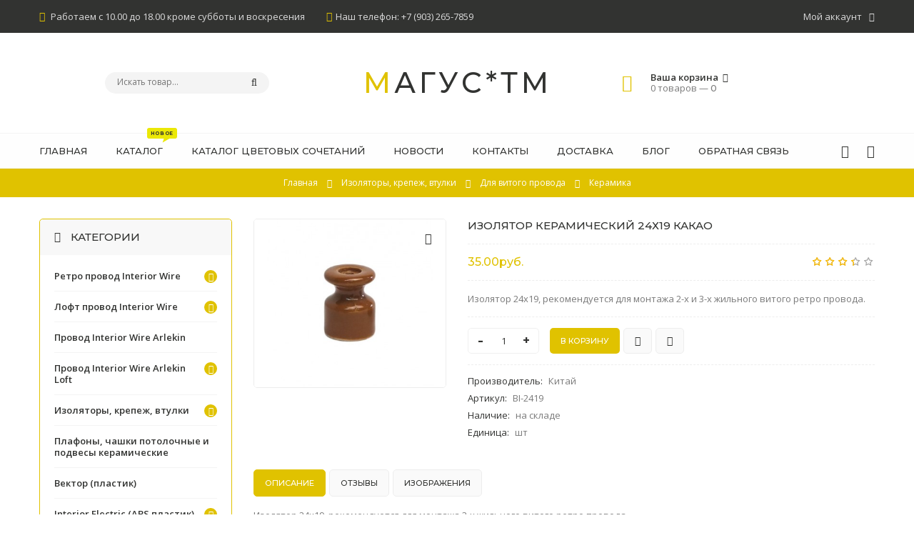

--- FILE ---
content_type: text/html; charset=UTF-8
request_url: https://www.magus-tm.ru/shop/1041/comm/izoljator-keramicheskij-24kh19-kakao
body_size: 12276
content:
<!doctype html>
<html>
 <head>
 <meta charset="utf-8">
 <meta name="viewport" content="width=device-width, initial-scale=1, maximum-scale=1">
 
 <title>Изолятор керамический какао</title> 
 <link type="text/css" rel="stylesheet" href="/_st/my.css" />
 <link rel="stylesheet" href="/css/loader.css">
 
 <link href="https://fonts.googleapis.com/css?family=Open+Sans:400,400i,600,600i,700,700i" rel="stylesheet">
 <link href="https://fonts.googleapis.com/css?family=Montserrat:500,600,700" rel="stylesheet">
 
 <link rel="stylesheet" href="/css/animate.css">
 <link rel="stylesheet" href="/css/font-awesome.min.css">
 <link rel="stylesheet" href="/css/pe-media-icons.css">
 <link rel="stylesheet" href="/css/owl.carousel.css">
 <link rel="stylesheet" href="/css/theme.css">
 
 <script>
 var _ucoz_uriId = '1041',
 _ucoz_pageId = 'entry',
 _ucoz_moduleId = 'shop',
 _ucoz_date = '27.01.2026';
 </script> 
 
	<link rel="stylesheet" href="/.s/src/base.min.css?v=221108" />
	<link rel="stylesheet" href="/.s/src/layer7.min.css?v=221108" />

	<script src="/.s/src/jquery-1.10.2.js"></script>
	
	<script src="/.s/src/uwnd.min.js?v=221108"></script>
	<link rel="stylesheet" href="/.s/src/ulightbox/ulightbox.min.css" />
	<link rel="stylesheet" href="/.s/src/social.css" />
	<script src="/.s/src/ulightbox/ulightbox.min.js"></script>
	<script src="/.s/src/shop_utils.js"></script>
	<script>
/* --- UCOZ-JS-DATA --- */
window.uCoz = {"mf":"C702010018","country":"US","layerType":7,"sh_curr":{"2":{"name":"Рубли","code":"RUR","dpos":0,"disp":"руб.","rate":1,"default":1}},"ssid":"072400075433745107121","language":"ru","sh_goods":{"1041":{"imgs":["/_sh/10/1041m.jpg"],"old_price":"0.00","price":"35.00"}},"site":{"domain":"magus-tm.ru","id":"C702010018","host":"702010018.uweb.ru"},"ver":1,"shop_price_separator":"","uLightboxType":1,"shop_price_f":["%01.2f",""],"module":"shop","sh_curr_def":2,"sign":{"5458":"Следующий","7254":"Изменить размер","3238":"Опции","3125":"Закрыть","210178":"Замечания","3129":"Доступ запрещён. Истёк период сессии.","3300":"Ошибка","10075":"Обязательны для выбора","7252":"Предыдущий","7251":"Запрошенный контент не может быть загружен. Пожалуйста, попробуйте позже.","5255":"Помощник","3255":"Сохранить","7287":"Перейти на страницу с фотографией.","7253":"Начать слайд-шоу"}};
/* --- UCOZ-JS-CODE --- */

		function eRateEntry(select, id, a = 65, mod = 'shop', mark = +select.value, path = '', ajax, soc) {
			if (mod == 'shop') { path = `/${ id }/edit`; ajax = 2; }
			( !!select ? confirm(select.selectedOptions[0].textContent.trim() + '?') : true )
			&& _uPostForm('', { type:'POST', url:'/' + mod + path, data:{ a, id, mark, mod, ajax, ...soc } });
		}
$(function() {
		$('#fCode').on('keyup', function(event) {
			try {checkSecure(); } catch(e) {}
		});
	});
	
checkNumber_header = 'Замечания';
		checkNumber_err = 'Опции<ul>%err_msg%</ul>Обязательны для выбора';
function loginPopupForm(params = {}) { new _uWnd('LF', ' ', -250, -100, { closeonesc:1, resize:1 }, { url:'/index/40' + (params.urlParams ? '?'+params.urlParams : '') }) }
/* --- UCOZ-JS-END --- */
</script>

	<style>.UhideBlock{display:none; }</style>
	<script type="text/javascript">new Image().src = "//counter.yadro.ru/hit;noadsuweb?r"+escape(document.referrer)+(screen&&";s"+screen.width+"*"+screen.height+"*"+(screen.colorDepth||screen.pixelDepth))+";u"+escape(document.URL)+";"+Date.now();</script><link rel="stylesheet" href="/_st/shop.css" /><script src="/.s/src/shop.js"></script><style>
				@font-face {
					font-family: "FontAwesome";
					font-style: normal;
					font-weight: normal;
					src: url("/.s/src/panel-v2/fonts/fontawesome-webfont.eot?#iefix&v=4.3.0") format("embedded-opentype"), url("/.s/src/panel-v2/fonts/fontawesome-webfont.woff2?v=4.3.0") format("woff2"), url("/.s/src/panel-v2/fonts/fontawesome-webfont.woff?v=4.3.0") format("woff"), url("/.s/src/panel-v2/fonts/fontawesome-webfont.ttf?v=4.3.0") format("truetype"), url("/.s/src/panel-v2/fonts/fontawesome-webfont.svg?v=4.3.0#fontawesomeregular") format("svg");
				}
			</style>
</head>
 <body id="body"> 
 <div id="loader"><div class="cssload-container"><ul class="cssload-flex-container"><li><span class="cssload-loading"></span></li></div></div></div>
 <div id="wrapper">
 
 
 <!--U1AHEADER1Z--><!-- верхняя полоса -->
 <div id="top-line">
 <div class="cnt clr">
 <div class="top-right">
 <div class="top-account">
 Мой аккаунт <i class="fa fa-angle-down"></i>
 <ul>
 
 <li><a href="javascript:;" rel="nofollow" onclick="loginPopupForm(); return false;"><i class="fa fa-user-o"></i> Вход</a></li>
 <li><a href="/index/3"><i class="fa fa-user-plus"></i> Регистрация</a></li>
  
 <li><a href="/shop/wishlist"><i class="fa fa-heart-o"></i> Список желаний</a></li>
 <li><a href="/shop/compare"><i class="fa fa-files-o"></i> Список сравнения</a></li>
 <li><a href="/shop/checkout"><i class="fa fa-shopping-basket"></i> Корзина</a></li>
 </ul>
 </div>
 
 </div>
 <div class="top-left">
 <span><i class="fa fa-clock-o"></i> Работаем с 10.00 до 18.00 кроме субботы и воскресения</span>
 <span><i class="fa fa-headphones"></i>Наш телефон: +7 (903) 265-7859</span>
 </div>
 </div>
 </div>


 <!-- шапка -->
 <header id="header">
 <div class="cnt">
 <div class="header-content">

 <!-- логотип -->
 <a href="/" class="logo">МАГУС*ТМ</a>

 <!-- поисковая форма -->
 <form id="search-form" onsubmit="this.sfSbm.disabled=true" method="post" action="/shop/search">
 <input type="text" class="search-keyword" name="query" placeholder="Искать товар...">
 <input type="submit" class="search-submit" value="&#xf002;" name="sfSbm" title="Искать">
 </form>

 <!-- корзина -->
 <div id="shop-basket"><div class="basket-informer">
 <i class="basket-icon fa fa-shopping-basket"></i>
 <div class="bascket-info">
 <b>Ваша корзина <i class="fa fa-angle-down"></i></b><br>
 0 товаров — <span class="basket-price">0</span>
 </div>
</div>
<div class="basket-body">
 <ul>
 
 </ul>
 <div class="basket-total"><span>Итого:</span> <b>0</b></div>
 <a href="/shop/checkout" class="button medium color basket-g-checkout"><i class="fa fa-check"></i>Оформить</a>
 <a href="javascript://" rel="nofollow" onclick="return clearBasket();" class="button medium light basket-g-clear"><i class="fa fa-trash-o"></i>Очистить</a>
</div>

<style>
 #shop-basket ul { margin:0; padding:0; text-align:left; list-style:none }
 #shop-basket li { margin:0 0 5px 0; padding-left:35px }
 #shop-basket .sb-name { margin-right:18px; }
 #shop-basket .sb-cost { margin-right:18px; color: gray; }
 #shop-basket .sb-func { float:right; cursor:pointer; width:16px; height:16px; margin:0;}
 #shop-basket a.remove { background:url('/.s/img/sh/del.png') no-repeat 3px 0; }
 #shop-basket a.remove:hover { background:url('/.s/img/sh/del.png') no-repeat 3px -16px; }
 #shop-basket .empty { text-align:center; }
 #shop-basket .total {font-weight: bold;}
 #shop-basket .total, #shop-basket .disc { text-align:right; }
 #shop-basket .disc-info { font-style: italic; }
</style>

<script><!--
 var lock_buttons = 0;
 
 function clearBasket(){
 if(lock_buttons) return false; else lock_buttons = 1;
 var el = $('#shop-basket');
 if(el.length){ var g=document.createElement("div"); $(g).addClass('myWinGrid').attr("id",'shop-basket-fade').css({"left":"0","top":"0","position":"absolute","border":"#CCCCCC 1px solid","width":$(el).width()+'px',"height":$(el).height()+'px',"z-index":5}).hide().bind('mousedown',function(e){e.stopPropagation();e.preventDefault();_uWnd.globalmousedown();}).html('<div class="myWinLoad" style="margin:5px;"></div>'); $(el).append(g); $(g).show(); }
 _uPostForm('',{type:'POST',url:'/shop/basket',data:{'mode':'clear'}});
 ga_event('basket_clear');
 return false;
 }
 
 function removeBasket(id){
 if(lock_buttons) return false; else lock_buttons = 1;
 $('#basket-item-'+id+' .sb-func').removeClass('remove').addClass('myWinLoadS').attr('title','');
 _uPostForm('',{type:'POST',url:'/shop/basket',data:{'mode':'del', 'id':id}});
 return false;
 }
 
 function add2Basket(id, pref){
 if(lock_buttons) return false; else lock_buttons = 1;
 var opt = [], err_msg = '', err_msgs = [], radio_options = {}, el_id = {};
 $('#b'+pref+'-'+id+'-basket').attr('disabled','disabled');
 $('#'+pref+'-'+id+'-basket').removeClass('done').removeClass('err').removeClass('add').addClass('wait').attr('title','');
 $('#'+pref+'-'+id+'-options-selectors').find('select, input').each(function(){
 switch (this.type) {
 case 'radio':
 el_id = this.id.split('-');
 ((typeof (radio_options[el_id[3]]) == 'undefined') && (radio_options[el_id[3]] = { 'val': - 1, 'id': this.id }));
 (this.checked && (radio_options[el_id[3]]['val'] = this.value));
 break;
 case 'checkbox':
 if (this.checked && (this.value !== '')) {
 if(this.value !== ''){
 opt.push(this.id.split('-')[3]+'-'+this.value);
 } else {
 err_msgs.push({'id':this.id.split('-')[3], 'msg':'<li>'+$(this).parent().parent().find('span.opt').html().replace(':', '')+'</li>'});
 }
 }
 break;
 default:
 if (this.value !== '') {
 opt.push(this.id.split('-')[3]+'-'+this.value);
 } else {
 err_msgs.push({'id':this.id.split('-')[3], 'msg':'<li>'+$(this).parent().parent().find('span.opt').html().replace(':', '')+'</li>'});
 }
 }
 });
 for(i in radio_options){
 if(radio_options[i]['val'] != -1){
 opt.push(radio_options[i]['id'].split('-')[3]+'-'+radio_options[i]['val']);
 }else{
 err_msgs.push({'id':radio_options[i]['id'].split('-')[3], 'msg':'<li>'+$('#'+radio_options[i]['id']).parent().parent().parent().find('span.opt').html().replace(':', '')+'</li>'});
 }
 }
 
 err_msgs.sort(function(a, b){ return ((a['id'] > b['id']) ? 1 : -1); });
 for (var i=0; i<err_msgs.length; i++) { err_msg += err_msgs[i]['msg']; }
 
 if(err_msg == ''){
 _uPostForm('',{type:'POST',url:'/shop/basket',data:{'mode':'add', 'id':id, 'pref':pref, 'opt':opt.join(':'), 'cnt':$('#q'+pref+'-'+id+'-basket').attr('value')}});
 ga_event('basket_add');
 }else{
 lock_buttons = 0;
 shop_alert('<div class="MyWinError">Опции<ul>'+err_msg+'</ul>обязательны для выбора</div>','Замечания','warning',350,100,{tm:8000,align:'left',icon:'/.s/img/icon/warning.png', 'onclose': function(){ $('#b'+pref+'-'+id+'-basket').removeAttr('disabled'); $('#'+pref+'-'+id+'-basket').removeClass('wait').addClass('add'); }});
 }
 return false;
 }
 
 function buyNow(id, pref){
 if(lock_buttons) return false; else lock_buttons = 1;
 var opt = [], err_msg = '', err_msgs = [], radio_options = {}, el_id = {};
 $('#b'+pref+'-'+id+'-buynow').attr('disabled', 'disabled');
 $('#'+pref+'-'+id+'-buynow').removeClass('done').removeClass('err').removeClass('now').addClass('wait').attr('title','');
 $('#'+pref+'-'+id+'-options-selectors').find('select, input').each(function(){
 switch (this.type) {
 case 'radio':
 el_id = this.id.split('-');
 ((typeof (radio_options[el_id[3]]) == 'undefined') && (radio_options[el_id[3]] = { 'val': - 1, 'id': this.id }));
 (this.checked && (radio_options[el_id[3]]['val'] = this.value));
 break;
 case 'checkbox':
 if (this.checked && (this.value !== '')) {
 if(this.value !== ''){
 opt.push(this.id.split('-')[3]+'-'+this.value);
 } else {
 err_msgs.push({'id':this.id.split('-')[3], 'msg':'<li>'+$(this).parent().parent().find('span.opt').html().replace(':', '')+'</li>'});
 }
 }
 break;
 default:
 if (this.value !== '') {
 opt.push(this.id.split('-')[3]+'-'+this.value);
 } else {
 err_msgs.push({'id':this.id.split('-')[3], 'msg':'<li>'+$(this).parent().parent().find('span.opt').html().replace(':', '')+'</li>'});
 }
 }
 });
 for(i in radio_options){
 if(radio_options[i]['val'] != -1){
 opt.push(radio_options[i]['id'].split('-')[3]+'-'+radio_options[i]['val']);
 }else{
 err_msgs.push({'id':radio_options[i]['id'].split('-')[3], 'msg':'<li>'+$('#'+radio_options[i]['id']).parent().parent().parent().find('span.opt').html().replace(':', '')+'</li>'});
 }
 }
 
 err_msgs.sort(function(a, b){ return ((a['id'] > b['id']) ? 1 : -1); });
 for (var i=0; i<err_msgs.length; i++) { err_msg += err_msgs[i]['msg']; }
 
 if(err_msg == ''){
 _uPostForm('',{type:'POST',url:'/shop/basket',data:{'mode':'add', 'id':id, 'pref':pref, 'opt':opt.join(':'), 'cnt':$('#q'+pref+'-'+id+'-basket').attr('value'), 'now':1}});
 ga_event('basket_buynow');
 }else{
 lock_buttons = 0;
 shop_alert('<div class="MyWinError">Опции<ul>'+err_msg+'</ul>обязательны для выбора</div>','Замечания','warning',350,100,{tm:8000,align:'left',icon:'/.s/img/icon/warning.png', 'onclose': function(){ $('#b'+pref+'-'+id+'-buynow').removeAttr('disabled'); $('#'+pref+'-'+id+'-buynow').removeClass('wait').addClass('add'); }});
 }
 return false;
 }
 //-->
</script></div>
 </div>
 </div>
 </header>

 <!-- меню сайта -->
 <div id="menu-section">
 <div class="cnt clr">
 <a class="menu-icon" href="javascript:void(0)"><i class="fa fa-bars"></i> Меню</a>
 <nav id="menu">
 <!-- <sblock_nmenu> -->
<!-- <bc> --><div id="uNMenuDiv1" class="uMenuV"><ul class="uMenuRoot">
<li><a  href="/" ><span>Главная</span></a></li>
<li><a class="menu-hint1 " href="/shop/all" ><span>Каталог</span></a></li>
<li><a  href="/photo" ><span>Каталог цветовых сочетаний</span></a></li>
<li><a  href="/news/" ><span>Новости</span></a></li>
<li><a  href="/index/kontakty/0-2" ><span>Контакты</span></a></li>
<li><a class="menu_hint2 " href="http://magus-tm.ru/index/0-4" ><span>Доставка</span></a></li>
<li><a  href="/blog" ><span>Блог</span></a></li>
<li><a  href="/index/0-3" ><span>Обратная связь</span></a></li></ul></div><!-- </bc> -->
<!-- </sblock_nmenu> -->
 </nav>
 <ul class="menu-shop-lists">
 <li><a href="/shop/wishlist" title="Список желаний"><i class="fa fa-heart-o"></i></a></li>
 <li><a href="/shop/compare" title="Список сравнения"><i class="fa fa-clone"></i></a></li>
 </ul>
 </div>
 </div><!--/U1AHEADER1Z-->
 
 
 <!-- путь -->
 <div class="path">
 <span itemscope itemtype="https://schema.org/BreadcrumbList"><span itemscope itemprop="itemListElement" itemtype="https://schema.org/ListItem">
					<a itemprop="item" href="http://magus-tm.ru/">
						<span itemprop="name">Главная</span>
					</a>
					<meta itemprop="position" content="1">
				</span><i class="fa fa-angle-right"></i><span itemscope itemprop="itemListElement" itemtype="https://schema.org/ListItem">
						<a itemprop="item" href="https://www.magus-tm.ru/shop/izoljatory-i-krepezhi">
							<span itemprop="name">Изоляторы, крепеж, втулки</span>
						</a>
						<meta itemprop="position" content="2">
					</span><i class="fa fa-angle-right"></i><span itemscope itemprop="itemListElement" itemtype="https://schema.org/ListItem">
						<a itemprop="item" href="https://www.magus-tm.ru/shop/izoljatory-i-krepezhi/izoljator-dlja-vitogo-provoda-prv">
							<span itemprop="name">Для витого провода</span>
						</a>
						<meta itemprop="position" content="3">
					</span><i class="fa fa-angle-right"></i><span itemscope itemprop="itemListElement" itemtype="https://schema.org/ListItem">
						<a itemprop="item" class="current" href="https://www.magus-tm.ru/shop/izoljatory-i-krepezhi/izoljator-dlja-vitogo-provoda-prv/keramika">
							<span itemprop="name">Керамика</span>
						</a>
						<meta itemprop="position" content="4">
					</span></span>
 </div>
 
 <section id="middle" class="cnt">
 
 <!-- основаня часть страницы -->
 <div class="clr">
 
 <!-- <middle> -->
 <!-- контент -->
 <div id="content" data-animated="fadeInUp">
 
 <!-- <body> -->
 <div class="good-page clr">
 <div class="g-image">
 <script>
//['original_img_url','org_width','org_height','resized_img_url','res_width','res_height','img_alt','img_title']
var allEntImgs1041=[["/_sh/10/1041.jpg",0,0,"/_sh/10/1041m.jpg",400,350,null,null,null,null,null]]</script> 
 <script type="text/javascript">
 function _bldCont(indx){
 var bck=indx-1; var nxt=indx+1; var imgs='';
 if (bck<0){ bck = allEntImgs1041.length-1; }
 if (nxt>=allEntImgs1041.length){ nxt=0; }
 if (allEntImgs1041.length>1){
 for (var i=0;i<allEntImgs1041.length;i++){
 var img=i+1;
 if(allEntImgs1041[i][0].length<1){ continue; }
 if (i==indx){ imgs += '<b class="pgSwchA">'+img+'</b> '; }
 else { imgs += '<a class="pgSwch" href="javascript://" rel="nofollow" onclick="_bldCont('+i+');return false;">'+img+'</a> '; }
 }
 imgs = '<div class="nowrap" align="center" style="padding:8px 0 5px 0; overflow:auto; overflow-x:auto; overflow-y:hidden;"><a class="pgSwch" href="javascript://" rel="nofollow" onclick="_bldCont('+bck+');return false;">&laquo; Back</a> '+imgs+'<a class="pgSwch" href="javascript://" rel="nofollow" onclick="_bldCont('+nxt+');return false;">Next &raquo;</a> </div> ';}
 var hght = parseInt(allEntImgs1041[indx][2]);
 if ($.browser.msie) { hght += 28; };
 _picsCont = '<div id="_prCont" style="position:relative;"><img alt="" border="0" src="' + allEntImgs1041[indx][0] + '"/>'+imgs+'</div>';
 new _uWnd('wnd_prv', "Изображения товара", 10, 10, { waitimages:300000, autosizewidth:1, hideonresize:1, autosize:1, fadetype:1, closeonesc:1, align:'center', min:0, max:0, resize:1 }, _picsCont);
 }
 </script>
 <img class="big gphoto" src="/_sh/10/1041m.jpg" alt="Изолятор керамический 24х19 какао" onclick="_bldCont1(1041, this.getAttribute('idx'));" id="ipreview" idx="0" title="Кликните для увеличения изображения">
 <div class="g-flags">
 <span class="g-new" data-date="04.04.2020" title="Новинка">NEW</span>
 
 </div>
 <div id="id-1041-wish" class="wish wadd" onclick="wishlist(this);" title="Добавить в список желаний"></div>
 <div class="g-images-small">
 
 
 
 
 
 
 
 
 
 </div>
 </div>
 <div class="gp-info">
 <div class="gp-name">Изолятор керамический 24х19 какао </div>
 <div class="gp-price-rate">
 <div class="gp-price">
 <b><span class="id-good-1041-price">35.00руб.</span></b>
 
 </div>
 <div class="gp-rate">
 
		<style type="text/css">
			.u-star-rating-18 { list-style:none; margin:0px; padding:0px; width:90px; height:18px; position:relative; background: url('/img/rate.png') top left repeat-x }
			.u-star-rating-18 li{ padding:0px; margin:0px; float:left }
			.u-star-rating-18 li a { display:block;width:18px;height: 18px;line-height:18px;text-decoration:none;text-indent:-9000px;z-index:20;position:absolute;padding: 0px;overflow:hidden }
			.u-star-rating-18 li a:hover { background: url('/img/rate.png') left center;z-index:2;left:0px;border:none }
			.u-star-rating-18 a.u-one-star { left:0px }
			.u-star-rating-18 a.u-one-star:hover { width:18px }
			.u-star-rating-18 a.u-two-stars { left:18px }
			.u-star-rating-18 a.u-two-stars:hover { width:36px }
			.u-star-rating-18 a.u-three-stars { left:36px }
			.u-star-rating-18 a.u-three-stars:hover { width:54px }
			.u-star-rating-18 a.u-four-stars { left:54px }
			.u-star-rating-18 a.u-four-stars:hover { width:72px }
			.u-star-rating-18 a.u-five-stars { left:72px }
			.u-star-rating-18 a.u-five-stars:hover { width:90px }
			.u-star-rating-18 li.u-current-rating { top:0 !important; left:0 !important;margin:0 !important;padding:0 !important;outline:none;background: url('/img/rate.png') left bottom;position: absolute;height:18px !important;line-height:18px !important;display:block;text-indent:-9000px;z-index:1 }
		</style><script>
			var usrarids = {};
			function ustarrating(id, mark) {
				if (!usrarids[id]) {
					usrarids[id] = 1;
					$(".u-star-li-"+id).hide();
					_uPostForm('', { type:'POST', url:`/shop/${ id }/edit`, data:{ a:65, id, mark, mod:'shop', ajax:'2' } })
				}
			}
		</script><ul id="uStarRating1041" class="uStarRating1041 u-star-rating-18" title="Рейтинг: 3.4/5">
			<li id="uCurStarRating1041" class="u-current-rating uCurStarRating1041" style="width:68%;"></li><li class="u-star-li-1041"><a href="javascript:;" onclick="ustarrating('1041', 1)" class="u-one-star">1</a></li>
				<li class="u-star-li-1041"><a href="javascript:;" onclick="ustarrating('1041', 2)" class="u-two-stars">2</a></li>
				<li class="u-star-li-1041"><a href="javascript:;" onclick="ustarrating('1041', 3)" class="u-three-stars">3</a></li>
				<li class="u-star-li-1041"><a href="javascript:;" onclick="ustarrating('1041', 4)" class="u-four-stars">4</a></li>
				<li class="u-star-li-1041"><a href="javascript:;" onclick="ustarrating('1041', 5)" class="u-five-stars">5</a></li></ul>
 </div> 
 </div>
 <div class="gp-brief">Изолятор 24х19, рекомендуется для монтажа 2-х и 3-х жильного витого ретро провода.</div>
 
 <div class="gp-buttons">
 <input type="text" id="qid-1041-basket" value="1" size="3" onfocus="this.select()" oninput="return checkNumber(this, event, '1');"><input type="button" id="bid-1041-basket" onclick="add2Basket('1041','id');" value="В корзину">
 <a class="button medium light buy-now" href="javascript:void(0)" onclick="buyNow('1041','id');" title="Купить сейчас"><i class="fa fa-shopping-basket"></i></a>
 <div id="id-1041-wish" class="wish wadd" onclick="wishlist(this);" title="Добавить в список желаний"></div>
 	<script type="text/javascript">
		function comparelistToggle( caller ){
			if(lock_buttons) return;
			var id = $(caller).data('id');
			$('.compare-widget-'+id).addClass('compare-widget-wait');
			lock_buttons = 1;
			_uPostForm('', {type:'POST',url:'/shop/compare', data:{'action':'toggle', id:id}});
		}
	</script>
<div class="compare-widget-wrapper">
	<div class="compare-widget compare-widget-1041 compare-widget-add" onclick="comparelistToggle(this)" data-id="1041" title="Добавить к сравнению"></div>
	<a href="/shop/compare" title="Перейти к сравнению">Сравнить</a>
</div>

 </div>
 <div class="gp-options-list">
 <ul class="shop-options" id="id-1041-options">
 <li><span class="opt"><!--<s4379>-->Производитель<!--</s>-->:</span> <span class="val">Китай</span></li>
 <li><span class="opt"><!--<s4749>-->Артикул<!--</s>-->:</span> <span class="val art">BI-2419</span></li>
 <li><span class="opt"><!--<s4377>-->Наличие<!--</s>-->:</span> <span class="val stock">на складе</span></li>
 
 <li><span class="opt"><!--<s4750>-->Единица<!--</s>-->:</span> <span class="val">шт</span></li>
 
 
 
 </ul>
 </div>
 </div>
 </div>
 
 
 <!-- вкладки -->
 <div class="tabs gp-tabs">
 <div class="tabs-head">
 <span>Описание</span>
 <span>Отзывы</span>
 <span>Изображения</span>
 
 </div>
 <ul class="tabs-body">
 <li>
 <p>Изолятор 24х19, рекомендуется для монтажа 3-х жильного витого ретро провода.</p>
 </li>
 <li>
 
 </li>
 <li>
 <div class="shop-imgs with-clear">
 <img alt="" src="/_sh/10/1041m.jpg" class="gphoto" onclick="_bldCont1(1041, this.getAttribute('idx'));" idx="0" title="Кликните для увеличения изображения">
 
 
 
 
 
 
 
 
 
 </div>
 </li>
 
 </ul>
 </div>
 
 
 <!-- с этим товаром покупают -->
 
 <h4 class="title-2">С этим товаром покупают</h4>
 <div class="goods-list with-clear"><div class="list-item" id="recommended_products-item-179"><div class="g-image"> 
 <img class="g-image-1" src="/_sh/1/179m.jpg" alt="ПРВ 3Х2.5 песочное золото" id="recommended_products-gphoto-179" onclick="location.href='/shop/179/desc/prv-3kh2-5-pesochnoe-zoloto'" title="Перейти на страницу товара">
 <div class="g-flags">
 <span class="g-new" data-date="22.01.2016" title="Новинка">NEW</span>
 
 </div>
 <div id="recommended_products-179-wish" class="wish wadd" onclick="wishlist(this);" title="Добавить в список желаний"></div>
</div>
<div class="g-info"> 
 <a href="/shop/179/desc/prv-3kh2-5-pesochnoe-zoloto" class="g-name">ПРВ 3Х2.5 песочное золото</a><br>
 <a href="/shop/provod-vitoj-serii-twist/prv-3kh2-5" class="g-category">серия Twist (ПРВ) 3х2.5</a>
 <div class="g-brief">Провод предназначен для подключения розеточной группы, мощностью до 5000Вт, напряжением ~220В.</div>
 <div class="g-price-rate">
 <div class="g-price">
 <b><span class="recommended_products-good-179-price">294.00руб.</span></b>
 
 </div>
 <div class="g-rate">
 <ul id="uStarRating179" class="uStarRating179 u-star-rating-18" title="Рейтинг: 4.0/1">
			<li id="uCurStarRating179" class="u-current-rating uCurStarRating179" style="width:80%;"></li><li class="u-star-li-179"><a href="javascript:;" onclick="ustarrating('179', 1)" class="u-one-star">1</a></li>
				<li class="u-star-li-179"><a href="javascript:;" onclick="ustarrating('179', 2)" class="u-two-stars">2</a></li>
				<li class="u-star-li-179"><a href="javascript:;" onclick="ustarrating('179', 3)" class="u-three-stars">3</a></li>
				<li class="u-star-li-179"><a href="javascript:;" onclick="ustarrating('179', 4)" class="u-four-stars">4</a></li>
				<li class="u-star-li-179"><a href="javascript:;" onclick="ustarrating('179', 5)" class="u-five-stars">5</a></li></ul>
 </div>
 </div>
 <div class="g-buttons"> 
 
 <a href="javascript:void(0)" onclick="javascript:add2Basket('179','recommended_products');" class="button medium light g-to-basket"><i class="fa fa-shopping-basket"></i> В корзину</a>
 
 <div class="compare-widget-wrapper">
	<div class="compare-widget compare-widget-179 compare-widget-add" onclick="comparelistToggle(this)" data-id="179" title="Добавить к сравнению"></div>
	<a href="/shop/compare" title="Перейти к сравнению">Сравнить</a>
</div>
 
 </div>
</div>
</div><div class="list-item" id="recommended_products-item-181"><div class="g-image"> 
 <img class="g-image-1" src="/_sh/1/181m.jpg" alt="ПРВ 3Х2.5 какао" id="recommended_products-gphoto-181" onclick="location.href='/shop/181/desc/prv-3kh2-5-kakao'" title="Перейти на страницу товара">
 <div class="g-flags">
 <span class="g-new" data-date="22.01.2016" title="Новинка">NEW</span>
 
 </div>
 <div id="recommended_products-181-wish" class="wish wadd" onclick="wishlist(this);" title="Добавить в список желаний"></div>
</div>
<div class="g-info"> 
 <a href="/shop/181/desc/prv-3kh2-5-kakao" class="g-name">ПРВ 3Х2.5 какао</a><br>
 <a href="/shop/provod-vitoj-serii-twist/prv-3kh2-5" class="g-category">серия Twist (ПРВ) 3х2.5</a>
 <div class="g-brief">Провод предназначен для подключения розеточной группы, мощностью до 5000Вт, напряжением ~220В.</div>
 <div class="g-price-rate">
 <div class="g-price">
 <b><span class="recommended_products-good-181-price">294.00руб.</span></b>
 
 </div>
 <div class="g-rate">
 <ul id="uStarRating181" class="uStarRating181 u-star-rating-18" title="Рейтинг: 0.0/0">
			<li id="uCurStarRating181" class="u-current-rating uCurStarRating181" style="width:0%;"></li><li class="u-star-li-181"><a href="javascript:;" onclick="ustarrating('181', 1)" class="u-one-star">1</a></li>
				<li class="u-star-li-181"><a href="javascript:;" onclick="ustarrating('181', 2)" class="u-two-stars">2</a></li>
				<li class="u-star-li-181"><a href="javascript:;" onclick="ustarrating('181', 3)" class="u-three-stars">3</a></li>
				<li class="u-star-li-181"><a href="javascript:;" onclick="ustarrating('181', 4)" class="u-four-stars">4</a></li>
				<li class="u-star-li-181"><a href="javascript:;" onclick="ustarrating('181', 5)" class="u-five-stars">5</a></li></ul>
 </div>
 </div>
 <div class="g-buttons"> 
 
 <a href="javascript:void(0)" onclick="javascript:add2Basket('181','recommended_products');" class="button medium light g-to-basket"><i class="fa fa-shopping-basket"></i> В корзину</a>
 
 <div class="compare-widget-wrapper">
	<div class="compare-widget compare-widget-181 compare-widget-add" onclick="comparelistToggle(this)" data-id="181" title="Добавить к сравнению"></div>
	<a href="/shop/compare" title="Перейти к сравнению">Сравнить</a>
</div>
 
 </div>
</div>
</div><div class="list-item" id="recommended_products-item-187"><div class="g-image"> 
 <img class="g-image-1" src="/_sh/1/187m.jpg" alt="ПРВ 3Х2.5 медь" id="recommended_products-gphoto-187" onclick="location.href='/shop/187/desc/prv-3kh2-5-med'" title="Перейти на страницу товара">
 <div class="g-flags">
 <span class="g-new" data-date="22.01.2016" title="Новинка">NEW</span>
 
 </div>
 <div id="recommended_products-187-wish" class="wish wadd" onclick="wishlist(this);" title="Добавить в список желаний"></div>
</div>
<div class="g-info"> 
 <a href="/shop/187/desc/prv-3kh2-5-med" class="g-name">ПРВ 3Х2.5 медь</a><br>
 <a href="/shop/provod-vitoj-serii-twist/prv-3kh2-5" class="g-category">серия Twist (ПРВ) 3х2.5</a>
 <div class="g-brief">Провод предназначен для подключения розеточной группы, мощностью до 5000Вт, напряжением ~220В.</div>
 <div class="g-price-rate">
 <div class="g-price">
 <b><span class="recommended_products-good-187-price">294.00руб.</span></b>
 
 </div>
 <div class="g-rate">
 <ul id="uStarRating187" class="uStarRating187 u-star-rating-18" title="Рейтинг: 0.0/0">
			<li id="uCurStarRating187" class="u-current-rating uCurStarRating187" style="width:0%;"></li><li class="u-star-li-187"><a href="javascript:;" onclick="ustarrating('187', 1)" class="u-one-star">1</a></li>
				<li class="u-star-li-187"><a href="javascript:;" onclick="ustarrating('187', 2)" class="u-two-stars">2</a></li>
				<li class="u-star-li-187"><a href="javascript:;" onclick="ustarrating('187', 3)" class="u-three-stars">3</a></li>
				<li class="u-star-li-187"><a href="javascript:;" onclick="ustarrating('187', 4)" class="u-four-stars">4</a></li>
				<li class="u-star-li-187"><a href="javascript:;" onclick="ustarrating('187', 5)" class="u-five-stars">5</a></li></ul>
 </div>
 </div>
 <div class="g-buttons"> 
 
 <a href="javascript:void(0)" onclick="javascript:add2Basket('187','recommended_products');" class="button medium light g-to-basket"><i class="fa fa-shopping-basket"></i> В корзину</a>
 
 <div class="compare-widget-wrapper">
	<div class="compare-widget compare-widget-187 compare-widget-add" onclick="comparelistToggle(this)" data-id="187" title="Добавить к сравнению"></div>
	<a href="/shop/compare" title="Перейти к сравнению">Сравнить</a>
</div>
 
 </div>
</div>
</div><div class="list-item" id="recommended_products-item-189"><div class="g-image"> 
 <img class="g-image-1" src="/_sh/1/189m.jpg" alt="ПРВ 3Х2.5 песочный шелк" id="recommended_products-gphoto-189" onclick="location.href='/shop/189/desc/prv-3kh2-5-pesochnyj-shelk'" title="Перейти на страницу товара">
 <div class="g-flags">
 <span class="g-new" data-date="22.01.2016" title="Новинка">NEW</span>
 
 </div>
 <div id="recommended_products-189-wish" class="wish wadd" onclick="wishlist(this);" title="Добавить в список желаний"></div>
</div>
<div class="g-info"> 
 <a href="/shop/189/desc/prv-3kh2-5-pesochnyj-shelk" class="g-name">ПРВ 3Х2.5 песочный шелк</a><br>
 <a href="/shop/provod-vitoj-serii-twist/prv-3kh2-5" class="g-category">серия Twist (ПРВ) 3х2.5</a>
 <div class="g-brief">Провод предназначен для подключения розеточной группы, мощностью до 5000Вт, напряжением ~220В.</div>
 <div class="g-price-rate">
 <div class="g-price">
 <b><span class="recommended_products-good-189-price">294.00руб.</span></b>
 
 </div>
 <div class="g-rate">
 <ul id="uStarRating189" class="uStarRating189 u-star-rating-18" title="Рейтинг: 0.0/0">
			<li id="uCurStarRating189" class="u-current-rating uCurStarRating189" style="width:0%;"></li><li class="u-star-li-189"><a href="javascript:;" onclick="ustarrating('189', 1)" class="u-one-star">1</a></li>
				<li class="u-star-li-189"><a href="javascript:;" onclick="ustarrating('189', 2)" class="u-two-stars">2</a></li>
				<li class="u-star-li-189"><a href="javascript:;" onclick="ustarrating('189', 3)" class="u-three-stars">3</a></li>
				<li class="u-star-li-189"><a href="javascript:;" onclick="ustarrating('189', 4)" class="u-four-stars">4</a></li>
				<li class="u-star-li-189"><a href="javascript:;" onclick="ustarrating('189', 5)" class="u-five-stars">5</a></li></ul>
 </div>
 </div>
 <div class="g-buttons"> 
 
 <a href="javascript:void(0)" onclick="javascript:add2Basket('189','recommended_products');" class="button medium light g-to-basket"><i class="fa fa-shopping-basket"></i> В корзину</a>
 
 <div class="compare-widget-wrapper">
	<div class="compare-widget compare-widget-189 compare-widget-add" onclick="comparelistToggle(this)" data-id="189" title="Добавить к сравнению"></div>
	<a href="/shop/compare" title="Перейти к сравнению">Сравнить</a>
</div>
 
 </div>
</div>
</div><div class="list-item" id="recommended_products-item-191"><div class="g-image"> 
 <img class="g-image-1" src="/_sh/1/191m.jpg" alt="ПРВ 3Х2.5 медный шелк" id="recommended_products-gphoto-191" onclick="location.href='/shop/191/desc/prv-3kh2-5-mednyj-shelk'" title="Перейти на страницу товара">
 <div class="g-flags">
 <span class="g-new" data-date="22.01.2016" title="Новинка">NEW</span>
 
 </div>
 <div id="recommended_products-191-wish" class="wish wadd" onclick="wishlist(this);" title="Добавить в список желаний"></div>
</div>
<div class="g-info"> 
 <a href="/shop/191/desc/prv-3kh2-5-mednyj-shelk" class="g-name">ПРВ 3Х2.5 медный шелк</a><br>
 <a href="/shop/provod-vitoj-serii-twist/prv-3kh2-5" class="g-category">серия Twist (ПРВ) 3х2.5</a>
 <div class="g-brief">Провод предназначен для подключения розеточной группы, мощностью до 5000Вт, напряжением ~220В.</div>
 <div class="g-price-rate">
 <div class="g-price">
 <b><span class="recommended_products-good-191-price">294.00руб.</span></b>
 
 </div>
 <div class="g-rate">
 <ul id="uStarRating191" class="uStarRating191 u-star-rating-18" title="Рейтинг: 0.0/0">
			<li id="uCurStarRating191" class="u-current-rating uCurStarRating191" style="width:0%;"></li><li class="u-star-li-191"><a href="javascript:;" onclick="ustarrating('191', 1)" class="u-one-star">1</a></li>
				<li class="u-star-li-191"><a href="javascript:;" onclick="ustarrating('191', 2)" class="u-two-stars">2</a></li>
				<li class="u-star-li-191"><a href="javascript:;" onclick="ustarrating('191', 3)" class="u-three-stars">3</a></li>
				<li class="u-star-li-191"><a href="javascript:;" onclick="ustarrating('191', 4)" class="u-four-stars">4</a></li>
				<li class="u-star-li-191"><a href="javascript:;" onclick="ustarrating('191', 5)" class="u-five-stars">5</a></li></ul>
 </div>
 </div>
 <div class="g-buttons"> 
 
 <a href="javascript:void(0)" onclick="javascript:add2Basket('191','recommended_products');" class="button medium light g-to-basket"><i class="fa fa-shopping-basket"></i> В корзину</a>
 
 <div class="compare-widget-wrapper">
	<div class="compare-widget compare-widget-191 compare-widget-add" onclick="comparelistToggle(this)" data-id="191" title="Добавить к сравнению"></div>
	<a href="/shop/compare" title="Перейти к сравнению">Сравнить</a>
</div>
 
 </div>
</div>
</div></div>
 
 
 <!-- просмотренные ранее товары -->
 
 <!-- </body> -->
 
 </div>
 
 <!-- сайдбар -->
 <aside id="sidebar" data-animated="fadeInUp">
 
 <!--U1CATEGORIES1Z-->
 
 <div class="block shop-categories">
 <span class="block-title"><i class="fa fa-bars"></i> Категории</span>
 <div class="block-content">
 <ul class="cat-tree" style="padding-left:0!important; display:block;"><li id="cid-11">
							<input type="hidden" id="cid-p-11" value="1">
							<u class="plus" onclick="shopCatExpand(this,'C702010018uShopC');"></u>
							<a id="lid-11" class="catref" href="/shop/provod-vitoj-serii-twist" ondblclick="return shopCatExpand($(this).prev(),'C702010018uShopC')">Ретро провод Interior Wire</a>
							<ul class="cat-tree"><li id="cid-13">
						<i></i>
						<a id="lid-13" class="catref" href="/shop/provod-vitoj-serii-twist/prv-2kh0-75">серия Тwist (ПРВ) 2х0.75</a>
					</li><li id="cid-14">
						<i></i>
						<a id="lid-14" class="catref" href="/shop/provod-vitoj-serii-twist/prv-2kh1-5">серия Тwist (ПРВ) 2х1.5</a>
					</li><li id="cid-15">
						<i></i>
						<a id="lid-15" class="catref" href="/shop/provod-vitoj-serii-twist/prv-2kh2-5">серия Twist (ПРВ) 2х2.5</a>
					</li><li id="cid-16">
						<i></i>
						<a id="lid-16" class="catref" href="/shop/provod-vitoj-serii-twist/prv-3kh1-5">серия Twist (ПРВ) 3х1.5</a>
					</li><li id="cid-17">
						<i></i>
						<a id="lid-17" class="catref" href="/shop/provod-vitoj-serii-twist/prv-3kh2-5">серия Twist (ПРВ) 3х2.5</a>
					</li><li id="cid-63">
						<i></i>
						<a id="lid-63" class="catref" href="/shop/provod-vitoj-serii-twist/prv-3kh4">серия Twist (ПРВ) 3х4</a>
					</li><li id="cid-64">
						<i></i>
						<a id="lid-64" class="catref" href="/shop/provod-vitoj-serii-twist/serija-twist-prv-2-tv">серия Twist (ПРВ) ТВ, КОМП</a>
					</li></ul></li><li id="cid-12">
							<input type="hidden" id="cid-p-12" value="1">
							<u class="plus" onclick="shopCatExpand(this,'C702010018uShopC');"></u>
							<a id="lid-12" class="catref" href="/shop/provod-dekorativnyj-serii-loft" ondblclick="return shopCatExpand($(this).prev(),'C702010018uShopC')">Лофт провод Interior Wire</a>
							<ul class="cat-tree"><li id="cid-7">
						<i></i>
						<a id="lid-7" class="catref" href="/shop/provod-dekorativnyj-serii-loft/pdk">серия Loft (ПДК) 2х0.75</a>
					</li><li id="cid-8">
						<i></i>
						<a id="lid-8" class="catref" href="/shop/provod-dekorativnyj-serii-loft/provod-dekorativnyj-loft-2kh1-5">серия Loft (ПДК) 2х1.5</a>
					</li><li id="cid-9">
						<i></i>
						<a id="lid-9" class="catref" href="/shop/provod-dekorativnyj-serii-loft/provod-serii-loft">серия Loft (ПДК) 3х1.5</a>
					</li><li id="cid-10">
						<i></i>
						<a id="lid-10" class="catref" href="/shop/provod-dekorativnyj-serii-loft/provod-serii-loft-3kh2-5">серия Loft (ПДК) 3х2.5</a>
					</li></ul></li><li id="cid-58">
						<i></i>
						<a id="lid-58" class="catref" href="/shop/provod-interior-wire-serii-twist-arlekin">Провод Interior Wire Arlekin</a>
					</li><li id="cid-57">
							<input type="hidden" id="cid-p-57" value="1">
							<u class="plus" onclick="shopCatExpand(this,'C702010018uShopC');"></u>
							<a id="lid-57" class="catref" href="/shop/provod-interior-wire-serii-loft-arlekin" ondblclick="return shopCatExpand($(this).prev(),'C702010018uShopC')">Провод Interior Wire Arlekin Loft</a>
							<ul class="cat-tree"><li id="cid-59">
						<i></i>
						<a id="lid-59" class="catref" href="/shop/provod-interior-wire-serii-loft-arlekin/serija-loft-arlekin-2kh0-75">серия Loft Arlekin (ПДК) 2х0.75</a>
					</li></ul></li><li id="cid-18">
							<input type="hidden" id="cid-p-18" value="1">
							<u class="plus" onclick="shopCatExpand(this,'C702010018uShopC');"></u>
							<a id="lid-18" class="catref" href="/shop/izoljatory-i-krepezhi" ondblclick="return shopCatExpand($(this).prev(),'C702010018uShopC')">Изоляторы, крепеж, втулки</a>
							<ul class="cat-tree"><li id="cid-19">
							<input type="hidden" id="cid-p-19" value="1">
							<u class="plus" onclick="shopCatExpand(this,'C702010018uShopC');"></u>
							<a id="lid-19" class="catref" href="/shop/izoljatory-i-krepezhi/izoljator-dlja-vitogo-provoda-prv" ondblclick="return shopCatExpand($(this).prev(),'C702010018uShopC')">Для витого провода</a>
							<ul class="cat-tree"><li id="cid-38">
						<i></i>
						<a id="lid-38" class="catref" href="/shop/izoljatory-i-krepezhi/izoljator-dlja-vitogo-provoda-prv/keramika">Керамика</a>
					</li><li id="cid-39">
						<i></i>
						<a id="lid-39" class="catref" href="/shop/izoljatory-i-krepezhi/izoljator-dlja-vitogo-provoda-prv/plastik">Пластик</a>
					</li></ul></li><li id="cid-20">
						<i></i>
						<a id="lid-20" class="catref" href="/shop/izoljatory-i-krepezhi/krepezh-dlja-kruglogo-provoda-pdk">Для декоративного провода</a>
					</li><li id="cid-21">
						<i></i>
						<a id="lid-21" class="catref" href="/shop/izoljatory-i-krepezhi/vtulka-mezhstenovaja">Втулка межстеновая</a>
					</li></ul></li><li id="cid-134">
						<i></i>
						<a id="lid-134" class="catref" href="/shop/chashki-potolochnye-keramicheskie">Плафоны, чашки потолочные и подвесы керамические</a>
					</li><li id="cid-133">
						<i></i>
						<a id="lid-133" class="catref" href="/shop/vektor-plastik">Вектор (пластик)</a>
					</li><li id="cid-65">
							<input type="hidden" id="cid-p-65" value="1">
							<u class="plus" onclick="shopCatExpand(this,'C702010018uShopC');"></u>
							<a id="lid-65" class="catref" href="/shop/interior-electric-plastic-plastik" ondblclick="return shopCatExpand($(this).prev(),'C702010018uShopC')">Interior Electric (ABS пластик)</a>
							<ul class="cat-tree"><li id="cid-66">
						<i></i>
						<a id="lid-66" class="catref" href="/shop/interior-electric-plastic-plastik/rozetki">Розетки</a>
					</li><li id="cid-67">
						<i></i>
						<a id="lid-67" class="catref" href="/shop/interior-electric-plastic-plastik/vykljuchateli">Выключатели</a>
					</li><li id="cid-100">
							<input type="hidden" id="cid-p-100" value="1">
							<u class="plus" onclick="shopCatExpand(this,'C702010018uShopC');"></u>
							<a id="lid-100" class="catref" href="/shop/interior-electric-plastic-plastik/podlozhki-ramki" ondblclick="return shopCatExpand($(this).prev(),'C702010018uShopC')">Подложки, рамки</a>
							<ul class="cat-tree"><li id="cid-102">
						<i></i>
						<a id="lid-102" class="catref" href="/shop/interior-electric-plastic-plastik/podlozhki-ramki/odinarnaja">1-ые</a>
					</li><li id="cid-104">
						<i></i>
						<a id="lid-104" class="catref" href="/shop/interior-electric-plastic-plastik/podlozhki-ramki/2-ye">2-ые</a>
					</li><li id="cid-105">
						<i></i>
						<a id="lid-105" class="catref" href="/shop/interior-electric-plastic-plastik/podlozhki-ramki/3-ye">3-ые</a>
					</li></ul></li></ul></li><li id="cid-118">
							<input type="hidden" id="cid-p-118" value="1">
							<u class="plus" onclick="shopCatExpand(this,'C702010018uShopC');"></u>
							<a id="lid-118" class="catref" href="/shop/keramicheskaja-rozetka" ondblclick="return shopCatExpand($(this).prev(),'C702010018uShopC')">АРБАТ (керамика)</a>
							<ul class="cat-tree"><li id="cid-128">
						<i></i>
						<a id="lid-128" class="catref" href="/shop/keramicheskaja-rozetka/podlozhka-serii-arbat">Подложки серии АРБАТ</a>
					</li><li id="cid-120">
						<i></i>
						<a id="lid-120" class="catref" href="/shop/keramicheskaja-rozetka/ramka-keramicheskaja-arbat">Рамки керамические серии АРБАТ</a>
					</li><li id="cid-130">
						<i></i>
						<a id="lid-130" class="catref" href="/shop/keramicheskaja-rozetka/rozetka-keramicheskaja-arbat-s-zazemleniem">Розетка "Арбат" керамическая</a>
					</li><li id="cid-131">
						<i></i>
						<a id="lid-131" class="catref" href="/shop/keramicheskaja-rozetka/rozetka-arbat-dvojnaja-keramicheskaja">Розетка "Арбат-Дуэт" керамическая 2-ая</a>
					</li><li id="cid-132">
						<i></i>
						<a id="lid-132" class="catref" href="/shop/keramicheskaja-rozetka/vykljuchatel-povorotnyj-keramicheskij-arbat">Выключатель "Арбат" поворотный керамический</a>
					</li></ul></li><li id="cid-121">
						<i></i>
						<a id="lid-121" class="catref" href="/shop/keramicheskaja-ehlektroustanovka-retro">TERRA (керамика)</a>
					</li><li id="cid-122">
						<i></i>
						<a id="lid-122" class="catref" href="/shop/retro-ehlektroustanovka-iz-keramiki">GRANDE (керамика)</a>
					</li><li id="cid-123">
							<input type="hidden" id="cid-p-123" value="1">
							<u class="plus" onclick="shopCatExpand(this,'C702010018uShopC');"></u>
							<a id="lid-123" class="catref" href="/shop/retro-ehlektrika-verona" ondblclick="return shopCatExpand($(this).prev(),'C702010018uShopC')">VERONA (керамика)</a>
							<ul class="cat-tree"><li id="cid-127">
						<i></i>
						<a id="lid-127" class="catref" href="/shop/retro-ehlektrika-verona/podlozhka-verona">Подложки серии VERONA</a>
					</li></ul></li><li id="cid-109">
						<i></i>
						<a id="lid-109" class="catref" href="/shop/retro-rozetki-iz-keramiki">LEANZA (керамика)</a>
					</li><li id="cid-56">
							<input type="hidden" id="cid-p-56" value="1">
							<u class="plus" onclick="shopCatExpand(this,'C702010018uShopC');"></u>
							<a id="lid-56" class="catref" href="/shop/raspredelitelnye-korobki" ondblclick="return shopCatExpand($(this).prev(),'C702010018uShopC')">Распределительные коробки</a>
							<ul class="cat-tree"><li id="cid-124">
						<i></i>
						<a id="lid-124" class="catref" href="/shop/raspredelitelnye-korobki/raspredelitelnaja-korobka-iz-keramiki-v-stile-retro">Керамика</a>
					</li><li id="cid-125">
						<i></i>
						<a id="lid-125" class="catref" href="/shop/raspredelitelnye-korobki/raspredelitelnye-korobki">Пластик</a>
					</li></ul></li><li id="cid-46">
							<input type="hidden" id="cid-p-46" value="1">
							<u class="plus" onclick="shopCatExpand(this,'C702010018uShopC');"></u>
							<a id="lid-46" class="catref" href="/shop/podlozhki" ondblclick="return shopCatExpand($(this).prev(),'C702010018uShopC')">Подложки и рамки</a>
							<ul class="cat-tree"><li id="cid-129">
						<i></i>
						<a id="lid-129" class="catref" href="/shop/podlozhki/derevjannye-podlozhki-serija-arbat">Подложки серии АРБАТ (дерево)</a>
					</li><li id="cid-126">
						<i></i>
						<a id="lid-126" class="catref" href="/shop/podlozhki/derevjannye-podlozhki-serija-verona">Подложки серии VERONA (дерево)</a>
					</li><li id="cid-50">
						<i></i>
						<a id="lid-50" class="catref" href="/shop/podlozhki/podlozhki-serii-gr-derevo">Подложки серии GRANDE (дерево)</a>
					</li><li id="cid-60">
							<input type="hidden" id="cid-p-60" value="1">
							<u class="plus" onclick="shopCatExpand(this,'C702010018uShopC');"></u>
							<a id="lid-60" class="catref" href="/shop/podlozhki/podlozhki-na-krugljak-brevno" ondblclick="return shopCatExpand($(this).prev(),'C702010018uShopC')">Подложки на бревно серии ЭСБ на бревно (дерево)</a>
							<ul class="cat-tree"><li id="cid-61">
						<i></i>
						<a id="lid-61" class="catref" href="/shop/podlozhki/podlozhki-na-krugljak-brevno/kruglye">Круглые</a>
					</li><li id="cid-62">
						<i></i>
						<a id="lid-62" class="catref" href="/shop/podlozhki/podlozhki-na-krugljak-brevno/kvadratnye">Квадратные</a>
					</li></ul></li><li id="cid-119">
						<i></i>
						<a id="lid-119" class="catref" href="/shop/podlozhki/podlozhka-dlja-retro-rozetok-na-brus">Подложки серии Эстетика (дерево)</a>
					</li><li id="cid-101">
						<i></i>
						<a id="lid-101" class="catref" href="/shop/podlozhki/podlozhka-serii-ie-pod-plastik">Подложка серии IE под пластик (дерево)</a>
					</li><li id="cid-47">
						<i></i>
						<a id="lid-47" class="catref" href="/shop/podlozhki/podlozhki-serii-bs-derevo">Подложки серии БС (дерево)</a>
					</li><li id="cid-116">
						<i></i>
						<a id="lid-116" class="catref" href="/shop/podlozhki/ramka-na-brevno-iz-keramiki">Рамки на бревно из керамики (керамика)</a>
					</li><li id="cid-49">
						<i></i>
						<a id="lid-49" class="catref" href="/shop/podlozhki/ramki-gr-klassika">Рамки серии Классика (дерево)</a>
					</li></ul></li><li id="cid-107">
						<i></i>
						<a id="lid-107" class="catref" href="/shop/udliniteli-interior-elc">Дизайнерские удлинители</a>
					</li><li id="cid-28">
						<i></i>
						<a id="lid-28" class="catref" href="/shop/edison-lamp">Ретро лампы Edison (распродажа)</a>
					</li><li id="cid-29">
							<input type="hidden" id="cid-p-29" value="1">
							<u class="plus" onclick="shopCatExpand(this,'C702010018uShopC');"></u>
							<a id="lid-29" class="catref" href="/shop/retro-patrony" ondblclick="return shopCatExpand($(this).prev(),'C702010018uShopC')">Ретро патроны</a>
							<ul class="cat-tree"><li id="cid-94">
						<i></i>
						<a id="lid-94" class="catref" href="/shop/retro-patrony/retro-patrony-1">Ретро патроны</a>
					</li></ul></li><li id="cid-30">
							<input type="hidden" id="cid-p-30" value="1">
							<u class="plus" onclick="shopCatExpand(this,'C702010018uShopC');"></u>
							<a id="lid-30" class="catref" href="/shop/osveshhenie" ondblclick="return shopCatExpand($(this).prev(),'C702010018uShopC')">Плафоны, подвесы</a>
							<ul class="cat-tree"><li id="cid-32">
						<i></i>
						<a id="lid-32" class="catref" href="/shop/osveshhenie/plafony-mednye">Плафоны медные</a>
					</li><li id="cid-33">
						<i></i>
						<a id="lid-33" class="catref" href="/shop/osveshhenie/plafony-latunnye">Плафоны латунные</a>
					</li></ul></li><li id="cid-69">
						<i></i>
						<a id="lid-69" class="catref" href="/shop/lampy-svetilniki">Лампы, светильники</a>
					</li><li id="cid-113">
						<i></i>
						<a id="lid-113" class="catref" href="/shop/retro-provodka-kupit-v-moskve">Ретро проводка</a>
					</li></ul>
 </div>
 </div>
 
 <!--/U1CATEGORIES1Z-->
 
 
 
 <!--U1LBANNER1Z--><!--/U1LBANNER1Z-->
 
 </aside>
 <!-- </middle> -->
 
 </div>
 
 </section>
 
 
 <!-- футер -->
 <footer id="footer" data-animated="fadeInUp">
 
 <!--U1BFOOTER1Z--><div class="footer-top">
 <div class="cnt clr">
 <div class="col2">
 <div class="f-logo">МАГУС-TМ</div>
 <div class="f-phone">
 <span class="pe-mi-message f-phone-icon"></span>
 <div class="f-phone-text">
 Возникли вопросы? Звоните!
 <span class="f-phone-numbers">+7 (903) 265 7859</span>
 </div>
 </div>
 <div class="f-address">
 <b>мы находимся по адресу:</b><br>
 117628, г. Москва, ул. Куликовская д.12, офис 504.
 Важно! Пропускная система.
 </div>
 <div class="f-soc">
 <a class="soc" href="#"><i class="fa fa-odnoklassniki"></i></a>
 </div>
 </div>
 <div class="col2 clr">
 <div class="f-block">
 <div class="f-block-title">Информация</div>
 <div class="f-block-content">
 <ul>
 <li><a href="/index/0-2">О компании</a></li>
 <li><a href="/shop/all">Каталог продукции</a></li>
 <li><a href="#">Партнеры</a></li>
 <li><a href="/index/0-3">Контакты и адреса</a></li>
 </ul>
 </div>
 </div>
 <div class="f-block">
 <div class="f-block-title">Пользователю</div>
 <div class="f-block-content">
 <ul>
 
 <li><a href="/index/1">Вход</a></li>
 <li><a href="/index/3">Регистрация</a></li>
 
 <li><a href="#">Бонусы и скидки</a></li>
 <li><a href="#">Бесплатно</a></li>
 </ul>
 </div>
 </div>
 </div>
 </div>
 </div>
 <div class="footer-bottom">
 <div class="cnt clr">
 <div class="f-copy">
 <!-- <copy> -->Copyright МАГУС-TМ 2026<!-- </copy> -->. Дизайн: <a href="https://divly.ru" title="шаблоны ucoz для магазина одежды, косметики, электроники, мебели" target="_blank">Divly</a>
 </div>
 <div class="f-payments">
 <img src="/img/payment-1.png" alt="">
 <img src="/img/payment-2.png" alt="">
 <img src="/img/payment-3.png" alt="">
 <img src="/img/payment-4.png" alt="">
 <img src="/img/payment-5.png" alt="">
 <!-- "' --><span class="pbX8Ggzs"><a href="https://www.uweb.ru/"><img style="width:81px; height:31px;" src="/.s/img/cp/uweb/39.gif" alt="" /></a></span>
<!-- Yandex.Metrika counter -->
<script type="text/javascript">
    (function(m,e,t,r,i,k,a){
        m[i]=m[i]||function(){(m[i].a=m[i].a||[]).push(arguments)};
        m[i].l=1*new Date();
        k=e.createElement(t),a=e.getElementsByTagName(t)[0],k.async=1,k.src=r,a.parentNode.insertBefore(k,a)
    })(window, document,'script','//mc.yandex.ru/metrika/tag.js', 'ym');

    ym(35617120, 'init', {accurateTrackBounce:true, trackLinks:true, clickmap:true, params: {__ym: {isFromApi: 'yesIsFromApi'}}});
</script>
<noscript><div><img src="https://mc.yandex.ru/watch/35617120" style="position:absolute; left:-9999px;" alt="" /></div></noscript>
<!-- /Yandex.Metrika counter -->



 </div>
 </div>
 </div>
<!-- Yandex.Metrika informer -->
<a href="https://metrika.yandex.ru/stat/?id=35412970&amp;from=informer"
target="_blank" rel="nofollow"><img src="https://informer.yandex.ru/informer/35412970/2_1_FFFFFFFF_EFEFEFFF_0_pageviews"
style="width:80px; height:31px; border:0;" alt="Яндекс.Метрика" title="Яндекс.Метрика: данные за сегодня (просмотры)" class="ym-advanced-informer" data-cid="35412970" data-lang="ru" /></a>
<!-- /Yandex.Metrika informer -->

<!-- Yandex.Metrika counter -->
<script type="text/javascript" >
 (function(m,e,t,r,i,k,a){m[i]=m[i]||function(){(m[i].a=m[i].a||[]).push(arguments)};
 m[i].l=1*new Date();k=e.createElement(t),a=e.getElementsByTagName(t)[0],k.async=1,k.src=r,a.parentNode.insertBefore(k,a)})
 (window, document, "script", "https://mc.yandex.ru/metrika/tag.js", "ym");

 ym(35412970, "init", {
 id:35412970,
 clickmap:true,
 trackLinks:true,
 accurateTrackBounce:true,
 webvisor:true,
 trackHash:true
 });
</script>
<noscript><div><img src="https://mc.yandex.ru/watch/35412970" style="position:absolute; left:-9999px;" alt="" /></div></noscript>
<!-- /Yandex.Metrika counter --><!--/U1BFOOTER1Z-->
 
 </footer>
 
 </div>
 <script src="/js/plugins.js"></script>
 <script src="/js/scripts.js"></script>
 </body>
</html>
<!-- 0.13567 (s704) -->